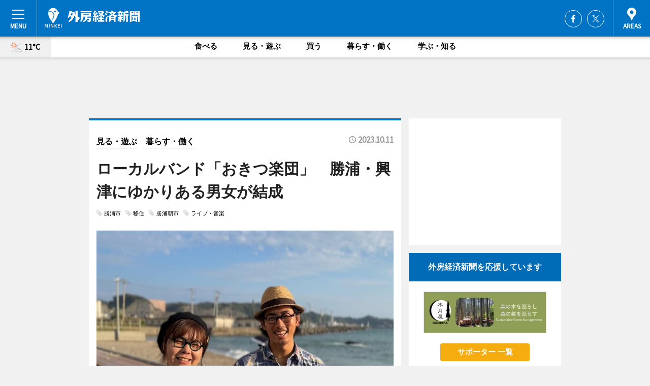

--- FILE ---
content_type: text/html; charset=utf-8
request_url: https://sotobo.keizai.biz/headline/349/
body_size: 66420
content:
<!DOCTYPE HTML>
<html>
<head>
<meta http-equiv="Content-Type" content="text/html; charset=utf-8">
<meta name="viewport" content="width=device-width,initial-scale=1,minimum-scale=1,maximum-scale=1,user-scalable=no">
<title>ローカルバンド「おきつ楽団」　勝浦・興津にゆかりある男女が結成 - 外房経済新聞</title>

<meta name="keywords" content="外房,経済,新聞,ニュース,カルチャー">
<meta name="description" content="勝浦市興津地域にゆかりのある男女が勝浦朝市で出会い、ポップ系バンド「おきつ楽団（通称＝オキガク）」を結成し、10月1日、地元で開かれた「眼鏡供養祭」のステージでもポップス数曲を披露した。">
<meta property="fb:app_id" content="1805873746405849">
<meta property="fb:admins" content="100001334499453">
<meta property="og:site_name" content="外房経済新聞">
<meta property="og:locale" content="ja_JP">
<meta property="og:type" content="article">
<meta name="twitter:card" content="summary_large_image">
<meta name="twitter:site" content="@minkei">
<meta property="og:title" content="ローカルバンド「おきつ楽団」　勝浦・興津にゆかりある男女が結成">
<meta name="twitter:title" content="ローカルバンド「おきつ楽団」　勝浦・興津にゆかりある男女が結成">
<link rel="canonical" href="https://sotobo.keizai.biz/headline/349/">
<meta property="og:url" content="https://sotobo.keizai.biz/headline/349/">
<meta name="twitter:url" content="https://sotobo.keizai.biz/headline/349/">
<meta property="og:description" content="勝浦市興津地域にゆかりのある男女が勝浦朝市で出会い、ポップ系バンド「おきつ楽団（通称＝オキガク）」を結成し、10月1日、地元で開かれた「眼鏡供養祭」のステージでもポップス数曲を披露した。">
<meta name="twitter:description" content="勝浦市興津地域にゆかりのある男女が勝浦朝市で出会い、ポップ系バンド「おきつ楽団（通称＝オキガク）」を結成し、10月1日、地元で開かれた「眼鏡供養祭」のステージでもポップス数曲を披露した。">
<meta property="og:image" content="https://images.keizai.biz/sotobo_keizai/headline/1696895743_photo.jpg">
<meta name="twitter:image" content="https://images.keizai.biz/sotobo_keizai/headline/1696895743_photo.jpg">
<link href="https://images.keizai.biz/favicon.ico" rel="shortcut icon">
<link href="https://ex.keizai.biz/common.8.3.0/css.1.0.6/common.min.css?1768837370" rel="stylesheet" type="text/css">
<link href="https://ex.keizai.biz/common.8.3.0/css.1.0.6/single.min.css?1768837370" rel="stylesheet" type="text/css">
<link href="https://sotobo.keizai.biz/css/style.css" rel="stylesheet" type="text/css">
<link href="https://ex.keizai.biz/common.8.3.0/css.1.0.6/all.min.css" rel="stylesheet" type="text/css">
<link href="https://fonts.googleapis.com/css?family=Source+Sans+Pro" rel="stylesheet">
<link href="https://cdn.jsdelivr.net/npm/yakuhanjp@3.0.0/dist/css/yakuhanjp.min.css" rel=”preload” as="stylesheet" type="text/css">
<link href="https://ex.keizai.biz/common.8.3.0/css.1.0.6/print.min.css" media="print" rel="stylesheet" type="text/css">
<script>
var microadCompass = microadCompass || {};
microadCompass.queue = microadCompass.queue || [];
</script>
<script charset="UTF-8" src="//j.microad.net/js/compass.js" onload="new microadCompass.AdInitializer().initialize();" async></script>
<script type="text/javascript">
var PWT={};
var pbjs = pbjs || {};
pbjs.que = pbjs.que || [];
var googletag = googletag || {};
googletag.cmd = googletag.cmd || [];
var gptRan = false;
PWT.jsLoaded = function(){
    if(!location.hostname.match(/proxypy.org|printwhatyoulike.com/)){
        loadGPT();
    }
};
var loadGPT = function(){
    if (!gptRan) {
        gptRan = true;
        var gads = document.createElement('script');
        var useSSL = 'https:' == document.location.protocol;
        gads.src = (useSSL ? 'https:' : 'http:') + '//securepubads.g.doubleclick.net/tag/js/gpt.js';
        gads.async = true;
        var node = document.getElementsByTagName('script')[0];
        node.parentNode.insertBefore(gads, node);
        var pbjsEl = document.createElement("script");
        pbjsEl.type = "text/javascript";
        pbjsEl.src = "https://anymind360.com/js/2131/ats.js";
        var pbjsTargetEl = document.getElementsByTagName("head")[0];
        pbjsTargetEl.insertBefore(pbjsEl, pbjsTargetEl.firstChild);
    }
};
setTimeout(loadGPT, 500);
</script>
<script type="text/javascript">
(function() {
var purl = window.location.href;
var url = '//ads.pubmatic.com/AdServer/js/pwt/157255/3019';
var profileVersionId = '';
if(purl.indexOf('pwtv=')>0){
    var regexp = /pwtv=(.*?)(&|$)/g;
    var matches = regexp.exec(purl);
    if(matches.length >= 2 && matches[1].length > 0){
    profileVersionId = '/'+matches[1];
    }
}
var wtads = document.createElement('script');
wtads.async = true;
wtads.type = 'text/javascript';
wtads.src = url+profileVersionId+'/pwt.js';
var node = document.getElementsByTagName('script')[0];
node.parentNode.insertBefore(wtads, node);
})();
</script>
<script>
window.gamProcessed = false;
window.gamFailSafeTimeout = 5e3;
window.reqGam = function () {
    if (!window.gamProcessed) {
        window.gamProcessed = true;
        googletag.cmd.push(function () {
            googletag.pubads().refresh();
        });
    }
};
setTimeout(function () {
    window.reqGam();
}, window.gamFailSafeTimeout);
var googletag = googletag || {};
googletag.cmd = googletag.cmd || [];
googletag.cmd.push(function(){
let issp = false;
let hbSlots = new Array();
let amznSlots = new Array();
const ua = window.navigator.userAgent.toLowerCase();
if (ua.indexOf('iphone') > 0 || ua.indexOf('ipod') > 0 || ua.indexOf('android') > 0 && ua.indexOf('mobile') > 0) {
    issp = true;
}
if (issp === true) {
    amznSlots.push(googletag.defineSlot('/159334285/sp_sotobo_header_1st', [[320, 100], [320, 50]], 'div-gpt-ad-1576055139196-0').addService(googletag.pubads()));
    hbSlots.push(googletag.defineSlot('/159334285/sp_sotobo_list_1st', [[336, 280], [300, 250], [320, 100], [320, 50], [200, 200], 'fluid'], 'div-gpt-ad-1580717788210-0').addService(googletag.pubads()));
    hbSlots.push(googletag.defineSlot('/159334285/sp_sotobo_inarticle', ['fluid', [300, 250], [336, 280], [320, 180], [1, 1]], 'div-gpt-ad-1576055195029-0').addService(googletag.pubads()));
    hbSlots.push(googletag.defineSlot('/159334285/sp_sotobo_footer_1st', ['fluid', [300, 250], [336, 280], [320, 100], [320, 50], [200, 200]], 'div-gpt-ad-1576055033248-0').addService(googletag.pubads()));
    hbSlots.push(googletag.defineSlot('/159334285/sp_sotobo_footer_2nd', [[300, 250], 'fluid', [336, 280], [320, 180], [320, 100], [320, 50], [200, 200]], 'div-gpt-ad-1576037774006-0').addService(googletag.pubads()));
    hbSlots.push(googletag.defineSlot('/159334285/sp_sotobo_footer_3rd', [[300, 250], [336, 280], [320, 100], [320, 50], [200, 200], 'fluid'], 'div-gpt-ad-1576055085577-0').addService(googletag.pubads()));
    hbSlots.push(googletag.defineSlot('/159334285/sp_sotobo_overlay', [320, 50], 'div-gpt-ad-1584427815478-0').addService(googletag.pubads()));
    hbSlots.push(googletag.defineSlot('/159334285/sp_sotobo_infeed_1st', ['fluid', [320, 100], [300, 100]], 'div-gpt-ad-1580370696425-0').addService(googletag.pubads()));
    hbSlots.push(googletag.defineSlot('/159334285/sp_sotobo_infeed_2st', [[300, 100], 'fluid', [320, 100]], 'div-gpt-ad-1580370846543-0').addService(googletag.pubads()));
    hbSlots.push(googletag.defineSlot('/159334285/sp_sotobo_infeed_3rd', [[300, 100], 'fluid', [320, 100]], 'div-gpt-ad-1580370937978-0').addService(googletag.pubads()));
} else {
    amznSlots.push(googletag.defineSlot('/159334285/pc_sotobo_header_1st', [[728, 90], [750, 100], [970, 90]], 'div-gpt-ad-1576054393576-0').addService(googletag.pubads()));
    amznSlots.push(googletag.defineSlot('/159334285/pc_sotobo_right_1st', ['fluid', [300, 250]], 'div-gpt-ad-1576054711791-0').addService(googletag.pubads()));
    hbSlots.push(googletag.defineSlot('/159334285/pc_sotobo_right_2nd', ['fluid', [300, 250], [200, 200]], 'div-gpt-ad-1576054772252-0').addService(googletag.pubads()));
    hbSlots.push(googletag.defineSlot('/159334285/pc_sotobo_inarticle', ['fluid', [300, 250], [336, 280]], 'div-gpt-ad-1576054895453-0').addService(googletag.pubads()));
    hbSlots.push(googletag.defineSlot('/159334285/pc_sotobo_right_3rd', [[300, 250], 'fluid', [300, 600], [160, 600], [200, 200]], 'div-gpt-ad-1576054833870-0').addService(googletag.pubads()));
    amznSlots.push(googletag.defineSlot('/159334285/pc_sotobo_left_1st', ['fluid', [300, 250]], 'div-gpt-ad-1576037145616-0'). addService(googletag.pubads()));
    hbSlots.push(googletag.defineSlot('/159334285/pc_sotobo_infeed_1st', ['fluid'], 'div-gpt-ad-1580370696425-0').addService(googletag.pubads()));
    hbSlots.push(googletag.defineSlot('/159334285/pc_sotobo_infeed_2st', ['fluid'], 'div-gpt-ad-1580370846543-0').addService(googletag.pubads()));
    hbSlots.push(googletag.defineSlot('/159334285/pc_sotobo_infeed_3rd', ['fluid'], 'div-gpt-ad-1580370937978-0').addService(googletag.pubads()));
}

const interstitialSlot = googletag.defineOutOfPageSlot('/159334285/sotobo_interstitial', googletag.enums.OutOfPageFormat.INTERSTITIAL);
if (interstitialSlot) amznSlots.push(interstitialSlot.addService(googletag.pubads()));
if (!googletag.pubads().isInitialLoadDisabled()) {
    googletag.pubads().disableInitialLoad();
}
googletag.pubads().enableSingleRequest();
googletag.pubads().collapseEmptyDivs();
googletag.enableServices();
googletag.pubads().refresh(amznSlots);
googletag.pubads().addEventListener('slotRequested', function(event) {
var elemId = event.slot.getSlotElementId();
for (var i = 0; i < hbSlots.length; i++) {
    if (hbSlots[i].getSlotElementId() == elemId) {
        window.gamProcessed = true;
    }
}
});
});
</script>
<script async src="//pagead2.googlesyndication.com/pagead/js/adsbygoogle.js"></script>
<script src="https://cdn.gmossp-sp.jp/ads/receiver.js"></script>
<script type="text/javascript">
window._taboola = window._taboola || [];
_taboola.push({article:'auto'});
! function(e, f, u, i) {
if (!document.getElementById(i)) {
e.async = 1;
e.src = u;
e.id = i;
f.parentNode.insertBefore(e, f);
}
}(document.createElement('script'),
document.getElementsByTagName('script')[0],
'//cdn.taboola.com/libtrc/minkeijapan-network/loader.js',
'tb_loader_script');
if (window.performance && typeof window.performance.mark == 'function')
{window.performance.mark('tbl_ic');}
</script>
</head>
<body>

<div id="wrap">
<div id="header">
<div class="inner">
<div id="menuBtn"><span></span></div>
<h1 class="logo"><a href="https://sotobo.keizai.biz/">外房経済新聞</a></h1>
<div id="areasBtn"><span></span></div>
<ul class="sns">
<li class="fb"><a href="https://www.facebook.com/sotobokeizai" target="_blank">Facebook</a></li><li class="tw"><a href="https://twitter.com/sotobokeizai" target="_blank">Twitter</a></li></ul>
</div>
</div>
<div id="gNavi">
<div id="weather"><a href="https://sotobo.keizai.biz/weather/"><img src="https://images.keizai.biz/img/weather/111.svg" alt=""><span>11°C</span></a></div>
<div class="link">
<ul>
<li><a href="https://sotobo.keizai.biz/gourmet/archives/1/">食べる</a></li>
<li><a href="https://sotobo.keizai.biz/play/archives/1/">見る・遊ぶ</a></li>
<li><a href="https://sotobo.keizai.biz/shopping/archives/1/">買う</a></li>
<li><a href="https://sotobo.keizai.biz/life/archives/1/">暮らす・働く</a></li>
<li><a href="https://sotobo.keizai.biz/study/archives/1/">学ぶ・知る</a></li>
</ul>
</div>
</div>
<div id="topBnr">
<script>
const spw = 430;
const hbnr = document.createElement('div');
const cbnr = document.createElement('div');
if (screen.width <= spw) {
    hbnr.classList.add("bnrW320");
    cbnr.setAttribute('id', 'div-gpt-ad-1576055139196-0');
} else {
    hbnr.classList.add("bnrWPC");
    cbnr.setAttribute('id', 'div-gpt-ad-1576054393576-0');
}
hbnr.appendChild(cbnr);
document.currentScript.parentNode.appendChild(hbnr);
if (screen.width <= spw) {
    googletag.cmd.push(function() { googletag.display('div-gpt-ad-1576055139196-0'); });
} else {
    googletag.cmd.push(function() { googletag.display('div-gpt-ad-1576054393576-0'); });
}
</script>
</div>

<div id="container">
<div class="contents" id="topBox">
<div class="box">
<div class="ttl">
<span class="play"><a href="https://sotobo.keizai.biz/play/archives/1/">見る・遊ぶ</a></span>
<span class="life"><a href="https://sotobo.keizai.biz/life/archives/1/">暮らす・働く</a></span>
<time>2023.10.11</time>
<h1>ローカルバンド「おきつ楽団」　勝浦・興津にゆかりある男女が結成</h1>
</div>
<ul class="tagList">
<li><a href="https://sotobo.keizai.biz/tag.php?name=勝浦市&amp;from=1">勝浦市</a></li>
<li><a href="https://sotobo.keizai.biz/tag.php?name=移住&amp;from=1">移住</a></li>
<li><a href="https://sotobo.keizai.biz/tag.php?name=勝浦朝市&amp;from=1">勝浦朝市</a></li>
<li><a href="https://sotobo.keizai.biz/tag.php?name=ライブ・音楽&amp;from=1">ライブ・音楽</a></li>
</ul>
<div class="main">
<img src="https://images.keizai.biz/sotobo_keizai/headline/1696895743_photo.jpg" alt="勝浦朝市の出店で知り合った2人が意気投合して結成したユニット">
<h2>勝浦朝市の出店で知り合った2人が意気投合して結成したユニット</h2>
</div>
<div class="gallery">
<ul>
<li>
<a href="https://sotobo.keizai.biz/photoflash/456/"><img src="https://images.keizai.biz/sotobo_keizai/photonews/1696895848.jpg" alt=""></a>
</li>
</ul>
</div>
<script>var _puri = "https://sotobo.keizai.biz/headline/349/";</script>
<div class="snsArea">
<ul>
<li class="fb"><a href="https://www.facebook.com/share.php?u=https://sotobo.keizai.biz/headline/349/" class="popup" target="_blank"></a><span id="fb_count"><p id="fb_count_num">0</p></span></li>
<li class="tw"><a href="https://twitter.com/intent/tweet?url=https://sotobo.keizai.biz/headline/349/&text=ローカルバンド「おきつ楽団」　勝浦・興津にゆかりある男女が結成" class="popup" target="_blank"></a></li>
<li class="line"><a href="https://line.me/R/msg/text/?%E3%83%AD%E3%83%BC%E3%82%AB%E3%83%AB%E3%83%90%E3%83%B3%E3%83%89%E3%80%8C%E3%81%8A%E3%81%8D%E3%81%A4%E6%A5%BD%E5%9B%A3%E3%80%8D%E3%80%80%E5%8B%9D%E6%B5%A6%E3%83%BB%E8%88%88%E6%B4%A5%E3%81%AB%E3%82%86%E3%81%8B%E3%82%8A%E3%81%82%E3%82%8B%E7%94%B7%E5%A5%B3%E3%81%8C%E7%B5%90%E6%88%90%0d%0ahttps%3A%2F%2Fsotobo.keizai.biz%2Fheadline%2F349%2F" class="popup" target="_blank"></a></li>
<li class="htn"><a href="http://b.hatena.ne.jp/entry/https://sotobo.keizai.biz/headline/349/" target="_blank"></a><span id="htn_count">&nbsp;</span></li>
</ul>
</div>
<div class="txt">
<div class="img">
<p>　勝浦市興津地域にゆかりのある男女が勝浦朝市で出会い、ポップ系バンド「おきつ楽団（通称＝オキガク）」を結成し、10月1日、地元で開かれた「眼鏡供養祭」のステージでもポップス数曲を披露した。</p>
<p><a href="https://sotobo.keizai.biz/photoflash/456/" class="photo">勝浦朝市を通じて知り合った2人がユニット結成</a></p>
<div class="bnr">
<script>
const _bnr = document.createElement('div');
if (screen.width <= spw) {
  _bnr.setAttribute('id', 'div-gpt-ad-1576055195029-0');
} else {
  _bnr.setAttribute('id', 'div-gpt-ad-1576054895453-0');
}
document.currentScript.parentNode.appendChild(_bnr);
if (screen.width <= spw) {
  googletag.cmd.push(function() { googletag.display('div-gpt-ad-1576055195029-0'); });
} else {
  googletag.cmd.push(function() { googletag.display('div-gpt-ad-1576054895453-0'); });
}
</script>
<span>［広告］</span></div>
<p>　オキガクは、ボーカル担当の「ハモコ」さんと、ボーカル＆ギター担当の「うめちゃん」から成るポップス系バンド＆ユニット。地域を盛り上げる目的でマルシェなどのイベントに出演を始めた。</p>
<p>　ハモコの本名は遠藤陽子さん。勝浦朝市で「絵描きの陽子」として活動する常連出店者。普段は朝市やマルシェなどで似顔絵を描いたり、イラストを商品化したものを販売したりしている。</p>
<p>　「うめちゃん」こと梅原慎吾さんは長崎県出身。大学卒業後、東京都庁職員に勤務、固定資産税担当などを歴任し、アートで地方創生をするリディラバに転職。スタディツアーなどの立ち上げや運営を経験し2カ月前に勝浦市に移住。</p>
<p>　10月1日、空き家活用担当として勝浦市の協力隊に着任した。</p>
<p>　朝市で写真撮影などをしている梅原さんに、アンティークショップで木曜の看板娘として勤務する遠藤さんを共通の友人が紹介。</p>
<p>　雑談の中で梅原さんが興津の公園でギターを練習していと聞き、歌が好きで地元でバンドを組む相手を探していた遠藤さんと意気投合した。</p>
<p>　「ポップス系バンドまたはユニットとしてみんなが知っている曲からコアな曲まで楽しく演奏する」とギター＆ボーカル担当のうめちゃん。今後は2人が別のバンド時代に作ったオリジナル曲をアレンジするなどして披露していくことも視野に入れているという。</p>
<p>　今後、空手道場王道館（興津）で開催される青空フリマ「OK It’s you!」（10月28日）、ブルーベリーヒル勝浦で開催される「一期一笑」（同29日）にも出演する。</p>
</div>
</div>
<ul class="btnList article">
<li class="send"><a href="https://sotobo.keizai.biz/mapnews/349/">地図を見る</a></li>
</ul>
</div>
<div class="box">
<ul class="thumb related">
<li class="gourmet">
<a href="https://sotobo.keizai.biz/headline/310/">
<div class="img"><img src="https://images.keizai.biz/sotobo_keizai/thumbnail/1685313445_mini.jpg" alt=""></div>
<div class="relbox">
<span>食べる</span>
<h3>御宿・月の沙漠記念館前で「ハワイアンデー」 御宿うみそらDAYの一環で</h3>
</div>
</a>
</li>
<li class="gourmet">
<a href="https://sotobo.keizai.biz/headline/346/">
<div class="img"><img src="https://images.keizai.biz/sotobo_keizai/thumbnail/1696333777_mini.jpg" alt=""></div>
<div class="relbox">
<span>食べる</span>
<h3>糸・木・鉄 大多喜で素材に注目したクラフトマーケット「イとキとテ」</h3>
</div>
</a>
</li>
</ul>
<ul class="thumb related nb">
<li class="gourmet">
<a href="https://sotobo.keizai.biz/headline/342/">
<div class="img"><img src="https://images.keizai.biz/sotobo_keizai/thumbnail/1695198928_mini.jpg" alt=""></div>
<div class="relbox">
<span>食べる</span>
<h3>御宿産の牛乳を使った「ジェラソフ」 10月末まで販売延長決定</h3>
</div>
</a>
</li>
<li class="life">
<a href="https://sotobo.keizai.biz/headline/345/">
<div class="img"><img src="https://images.keizai.biz/sotobo_keizai/thumbnail/1696241581_mini.jpg" alt=""></div>
<div class="relbox">
<span>暮らす・働く</span>
<h3>勝浦のメガネ岩で初の「眼鏡供養祭」 メガネの日に合わせ祝詞奏上も</h3>
</div>
</a>
</li>
</ul>
<ul class="thumb related nb">
<li class="play">
<a href="https://sotobo.keizai.biz/headline/344/">
<div class="img"><img src="https://images.keizai.biz/sotobo_keizai/thumbnail/1695870733_mini.jpg" alt=""></div>
<div class="relbox">
<span>見る・遊ぶ</span>
<h3>いすみで初開催の沖縄イベント 民芸品店店主が企画、紅型染め体験も</h3>
</div>
</a>
</li>
</ul>
<ul class="snsList">
<li>
<a href="https://twitter.com/share" class="twitter-share-button popup" data-url="https://sotobo.keizai.biz/headline/349/" data-text="ローカルバンド「おきつ楽団」　勝浦・興津にゆかりある男女が結成" data-lang="ja"></a><script>!function(d,s,id){var js,fjs=d.getElementsByTagName(s)[0],p='https';if(!d.getElementById(id)){js=d.createElement(s);js.id=id;js.src=p+'://platform.twitter.com/widgets.js';fjs.parentNode.insertBefore(js,fjs);}}(document, 'script', 'twitter-wjs');</script>
</li>
<li>
<div id="fb-root"></div>
<script async defer crossorigin="anonymous" src="https://connect.facebook.net/ja_JP/sdk.js#xfbml=1&version=v9.0&appId=1805873746405849&autoLogAppEvents=1" nonce="mlP5kZZA"></script>
<div class="fb-share-button" data-href="https://sotobo.keizai.biz/headline/349/" data-layout="button_count" data-size="small"><a target="_blank" href="https://www.facebook.com/sharer/sharer.php?u=https%3A%2F%2Fsotobo.keizai.biz%2Fheadline%2F349%2F&amp;src=sdkpreparse" class="fb-xfbml-parse-ignore">シェア</a></div>
</li>
<li>
<div class="line-it-button" data-lang="ja" data-type="share-a" data-url="https://sotobo.keizai.biz/headline/349/" style="display: none;"></div>
<script src="https://d.line-scdn.net/r/web/social-plugin/js/thirdparty/loader.min.js" async="async" defer="defer"></script>
</li>
<li>
<a href="http://b.hatena.ne.jp/entry/" class="hatena-bookmark-button" data-hatena-bookmark-layout="basic-label-counter" data-hatena-bookmark-lang="ja" data-hatena-bookmark-height="20" title="はてなブックマークに追加"><img src="https://b.st-hatena.com/images/entry-button/button-only@2x.png" alt="はてなブックマークに追加" width="20" height="20" style="border: none;" /></a><script type="text/javascript" src="https://b.st-hatena.com/js/bookmark_button.js" charset="utf-8" async="async"></script>
</li>
</ul>
<div class="pager">
<ul>
<li class="prev"><a href="https://sotobo.keizai.biz/headline/348/"><span>前の記事</span></a></li><li class="next"><a href="https://sotobo.keizai.biz/headline/351/"><span>次の記事</span></a></li></ul>
</div>
</div>
</div>
<div class="box" style="text-align: center;">
<div id="middleBnr" class="box bnr">
<script>
if (screen.width <= spw) {
    const _cMiddleBnr = document.createElement('div');
    _cMiddleBnr.setAttribute('id', 'div-gpt-ad-1580717788210-0');
    document.currentScript.parentNode.appendChild(_cMiddleBnr);
    googletag.cmd.push(function() { googletag.display('div-gpt-ad-1580717788210-0'); });
}
</script>

</div>
</div>
<div id="info">
<div id="category">

<div class="box latestnews">
<div class="ttl"><h2>最新ニュース</h2></div>
<div class="thumbA">
<a href="https://sotobo.keizai.biz/headline/701/">
<div class="img">
<img src="https://images.keizai.biz/sotobo_keizai/headline/1768435833_photo.jpg" alt="">
</div>
<span>暮らす・働く</span>
<h3>勝浦で「迷子ドローン」保護　見つけた住職が持ち主探す</h3>
<p>勝浦の正栄山妙海寺（勝浦新官）で1月12日、迷子のドローンが保護された。</p>
</a>
</div>
<ul class="thumbC">
<li>
<a href="https://sotobo.keizai.biz/headline/700/">
<div class="img">
<img src="https://images.keizai.biz/sotobo_keizai/thumbnail/1768288452_mini.jpg" alt="">
</div>
<div class="block">
<span>学ぶ・知る</span><h3>いすみ・大原漁港で地域名産品プロデュース実践講座　「マダコ」をテーマに</h3>
</div>
</a>
</li>
<li>
<a href="https://sotobo.keizai.biz/headline/699/">
<div class="img">
<img src="https://images.keizai.biz/sotobo_keizai/thumbnail/1766732579_mini.jpg" alt="">
</div>
<div class="block">
<span>食べる</span><h3>勝浦朝市「新春マルシェ」元日開催　初詣と一緒にまち歩きを</h3>
</div>
</a>
</li>
<li>
<a href="https://sotobo.keizai.biz/headline/698/">
<div class="img">
<img src="https://images.keizai.biz/sotobo_keizai/thumbnail/1766621982_mini.jpg" alt="">
</div>
<div class="block">
<span>暮らす・働く</span><h3>いすみで「年越し稽古」　剣道で地域や世代を越え交流、新年迎える</h3>
</div>
</a>
</li>
<li>
<a href="https://sotobo.keizai.biz/headline/696/">
<div class="img">
<img src="https://images.keizai.biz/sotobo_keizai/thumbnail/1766027178_mini.jpg" alt="">
</div>
<div class="block">
<span>見る・遊ぶ</span><h3>いすみ「家具の大丸」で「障害者アート展」　多彩で個性的な作品並ぶ</h3>
</div>
</a>
</li>
<li>
<a href="https://sotobo.keizai.biz/headline/695/">
<div class="img">
<img src="https://images.keizai.biz/sotobo_keizai/thumbnail/1765946640_mini.jpg" alt="">
</div>
<div class="block">
<span>見る・遊ぶ</span><h3>いすみ鉄道と千葉デザイナー学院がコラボ　車両活用、年賀状配布も</h3>
</div>
</a>
</li>
<li id="_ads">
<div id='div-gpt-ad-1580370696425-0'>
<script>
googletag.cmd.push(function() { googletag.display('div-gpt-ad-1580370696425-0'); });
</script>
</div>
</li>

</ul>
<div class="more"><a href="https://sotobo.keizai.biz/headline/archives/1/"><span>もっと見る</span></a></div>
</div>
<div class="box">
<div id="taboola-below-article-thumbnails"></div>
<script type="text/javascript">
window._taboola = window._taboola || [];
_taboola.push({
mode: 'thumbnails-a',
container: 'taboola-below-article-thumbnails',
placement: 'Below Article Thumbnails',
target_type: 'mix'
});
</script>
</div>
<div class="box life">
<div class="ttl"><h2>暮らす・働く</h2></div>
<div class="thumbA">
<a href="https://sotobo.keizai.biz/headline/701/">
<div class="img"><img class="lazy" src="https://images.keizai.biz/img/extras/noimage.png" data-src="https://images.keizai.biz/sotobo_keizai/headline/1768435833_photo.jpg" alt=""></div>
<span>暮らす・働く</span>
<h3>勝浦で「迷子ドローン」保護　見つけた住職が持ち主探す</h3>
<p>勝浦の正栄山妙海寺（勝浦新官）で1月12日、迷子のドローンが保護された。</p>
</a>
</div>
<ul class="thumbC">
<li>
<a href="https://sotobo.keizai.biz/headline/699/">
<div class="img"><img class="lazy" src="https://images.keizai.biz/img/extras/noimage.png" data-src="https://images.keizai.biz/sotobo_keizai/headline/1766732579.jpg" alt=""></div>
<div class="block">
<span>暮らす・働く</span>
<h3>勝浦朝市「新春マルシェ」元日開催　初詣と一緒にまち歩きを</h3>
</div>
</a>
</li>
<li>
<a href="https://sotobo.keizai.biz/headline/698/">
<div class="img"><img class="lazy" src="https://images.keizai.biz/img/extras/noimage.png" data-src="https://images.keizai.biz/sotobo_keizai/headline/1766621982.jpg" alt=""></div>
<div class="block">
<span>暮らす・働く</span>
<h3>いすみで「年越し稽古」　剣道で地域や世代を越え交流、新年迎える</h3>
</div>
</a>
</li>
<li>
<a href="https://sotobo.keizai.biz/headline/692/">
<div class="img"><img class="lazy" src="https://images.keizai.biz/img/extras/noimage.png" data-src="https://images.keizai.biz/sotobo_keizai/headline/1765505269.jpg" alt=""></div>
<div class="block">
<span>暮らす・働く</span>
<h3>外経・年間PV1位は、いすみ「港の朝市でイセエビまつり」</h3>
</div>
</a>
</li>
<li id="_ads15">
<div id='div-gpt-ad-1580370846543-0'>
<script>
googletag.cmd.push(function() { googletag.display('div-gpt-ad-1580370846543-0'); });
</script>
</div>
</li>

</ul>
<div class="more"><a href="https://sotobo.keizai.biz/life/archives/1/"><span>もっと見る</span></a></div>
</div>
<script>
if (screen.width <= spw) {
    const _bnr = document.createElement('div');
    const _cbnr = document.createElement('div');
    _bnr.classList.add('box', 'oauth', 'sp');
    _cbnr.setAttribute('id', 'div-gpt-ad-1580370696425-0');
    _bnr.appendChild(_cbnr);
    document.currentScript.parentNode.appendChild(_bnr);
    googletag.cmd.push(function() { googletag.display('div-gpt-ad-1580370696425-0'); });
}
</script>
<div class="box study">
<div class="ttl"><h2>学ぶ・知る</h2></div>
<div class="thumbA">
<a href="https://sotobo.keizai.biz/headline/700/">
<div class="img"><img class="lazy" src="https://images.keizai.biz/img/extras/noimage.png" data-src="https://images.keizai.biz/sotobo_keizai/headline/1768288452_photo.jpg" alt=""></div>
<span>学ぶ・知る</span>
<h3>いすみ・大原漁港で地域名産品プロデュース実践講座　「マダコ」をテーマに</h3>
<p>いすみ市大原漁港の特産品「マダコ」をテーマに魅力の伝え方・空間づくり・収益化の工夫を実践的に体験する「地域名産品プロデュース実践プログラム」が2月、大原漁港で開催される。</p>
</a>
</div>
<ul class="thumbC">
<li>
<a href="https://sotobo.keizai.biz/headline/694/">
<div class="img"><img class="lazy" src="https://images.keizai.biz/img/extras/noimage.png" data-src="https://images.keizai.biz/sotobo_keizai/headline/1765845359.jpg" alt=""></div>
<div class="block">
<span>学ぶ・知る</span>
<h3>長南で「正月飾り作り体験」　材料から作り方まで地元講師から伝統学ぶ</h3>
</div>
</a>
</li>
<li>
<a href="https://sotobo.keizai.biz/headline/693/">
<div class="img"><img class="lazy" src="https://images.keizai.biz/img/extras/noimage.png" data-src="https://images.keizai.biz/sotobo_keizai/headline/1765762723.jpg" alt=""></div>
<div class="block">
<span>学ぶ・知る</span>
<h3>大多喜で「森林の楽校」　地域おこし協力隊が竹林課題解決に取り組む</h3>
</div>
</a>
</li>
<li>
<a href="https://sotobo.keizai.biz/headline/690/">
<div class="img"><img class="lazy" src="https://images.keizai.biz/img/extras/noimage.png" data-src="https://images.keizai.biz/sotobo_keizai/headline/1765257242.jpg" alt=""></div>
<div class="block">
<span>学ぶ・知る</span>
<h3>大原高、水産系の特色生かし遠隔地からの生徒受け入れへ　地域と知恵絞る</h3>
</div>
</a>
</li>
<li id="_ads25">
<div id='div-gpt-ad-1580370937978-0'>
<script>
googletag.cmd.push(function() { googletag.display('div-gpt-ad-1580370937978-0'); });
</script>
</div>
</li>

</ul>
<div class="more"><a href="https://sotobo.keizai.biz/study/archives/1/"><span>もっと見る</span></a></div>
</div>
<script>
if (screen.width <= spw) {
    const _bnr = document.createElement('div');
    const _cbnr = document.createElement('div');
    _bnr.classList.add('rb', 'sp');
    _cbnr.setAttribute('id', 'div-gpt-ad-1576037774006-0');
    _bnr.appendChild(_cbnr);
    document.currentScript.parentNode.appendChild(_bnr);
    googletag.cmd.push(function() { googletag.display('div-gpt-ad-1576037774006-0'); });
}
</script>
<div class="box gourmet">
<div class="ttl"><h2>食べる</h2></div>
<div class="thumbA">
<a href="https://sotobo.keizai.biz/headline/699/">
<div class="img"><img class="lazy" src="https://images.keizai.biz/img/extras/noimage.png" data-src="https://images.keizai.biz/sotobo_keizai/headline/1766732579_photo.jpg" alt=""></div>
<span>食べる</span>
<h3>勝浦朝市「新春マルシェ」元日開催　初詣と一緒にまち歩きを</h3>
<p>勝浦市で430年以上続く「勝浦朝市」の「新春マルシェ」が元日に開催される。</p>
</a>
</div>
<ul class="thumbC">
<li>
<a href="https://sotobo.keizai.biz/headline/692/">
<div class="img"><img class="lazy" src="https://images.keizai.biz/img/extras/noimage.png" data-src="https://images.keizai.biz/sotobo_keizai/headline/1765505269.jpg" alt=""></div>
<div class="block">
<span>食べる</span>
<h3>外経・年間PV1位は、いすみ「港の朝市でイセエビまつり」</h3>
</div>
</a>
</li>
<li>
<a href="https://sotobo.keizai.biz/headline/691/">
<div class="img"><img class="lazy" src="https://images.keizai.biz/img/extras/noimage.png" data-src="https://images.keizai.biz/sotobo_keizai/headline/1765325129.jpg" alt=""></div>
<div class="block">
<span>食べる</span>
<h3>若手漁師がサメ活用、新商品「シャークバー」　いすみ「港の朝市」で販売</h3>
</div>
</a>
</li>
<li>
<a href="https://sotobo.keizai.biz/headline/666/">
<div class="img"><img class="lazy" src="https://images.keizai.biz/img/extras/noimage.png" data-src="https://images.keizai.biz/sotobo_keizai/headline/1757547905.jpg" alt=""></div>
<div class="block">
<span>食べる</span>
<h3>いすみ鉄道「い鉄棒」県内限定発売　地元企業とタッグ、パッケージに車両</h3>
</div>
</a>
</li>
<li>
<a href="https://sotobo.keizai.biz/headline/664/">
<div class="img"><img class="lazy" src="https://images.keizai.biz/img/extras/noimage.png" data-src="https://images.keizai.biz/sotobo_keizai/headline/1756943289.jpg" alt=""></div>
<div class="block">
<span>食べる</span>
<h3>いすみのオーガニック専門店「いすみや」で限定カフェ　城西国際大生が初挑戦</h3>
</div>
</a>
</li>

</ul>
<div class="more"><a href="https://sotobo.keizai.biz/gourmet/archives/1/"><span>もっと見る</span></a></div>
</div>
<script>
if (screen.width <= spw) {
    const _bnr = document.createElement('div');
    const _cbnr = document.createElement('div');
    _bnr.classList.add('rb', 'sp', 'thd');
    _cbnr.setAttribute('id', 'div-gpt-ad-1576055085577-0');
    _bnr.appendChild(_cbnr);
    document.currentScript.parentNode.appendChild(_bnr);
    googletag.cmd.push(function() { googletag.display('div-gpt-ad-1576055085577-0'); });
}
</script>
<div class="box play hdSP">
<div class="ttl"><h2>見る・遊ぶ</h2></div>
<div class="thumbA">
<a href="https://sotobo.keizai.biz/headline/696/">
<div class="img"><img class="lazy" src="https://images.keizai.biz/img/extras/noimage.png" data-src="https://images.keizai.biz/sotobo_keizai/headline/1766027178_photo.jpg" alt=""></div>
<span>見る・遊ぶ</span>
<h3>いすみ「家具の大丸」で「障害者アート展」　多彩で個性的な作品並ぶ</h3>
<p>障害者福祉事業所の利用者が描いた作品を展示する「アーティストたちの作品展示会」が12月13日、「家具の大丸」（いすみ市岬町押日）で始まった。</p>
</a>
</div>
<ul class="thumbC">
<li>
<a href="https://sotobo.keizai.biz/headline/695/">
<div class="img"><img class="lazy" src="https://images.keizai.biz/img/extras/noimage.png" data-src="https://images.keizai.biz/sotobo_keizai/headline/1765946640.jpg" alt=""></div>
<div class="block">
<span>見る・遊ぶ</span>
<h3>いすみ鉄道と千葉デザイナー学院がコラボ　車両活用、年賀状配布も</h3>
</div>
</a>
</li>
<li>
<a href="https://sotobo.keizai.biz/headline/689/">
<div class="img"><img class="lazy" src="https://images.keizai.biz/img/extras/noimage.png" data-src="https://images.keizai.biz/sotobo_keizai/headline/1765154148.jpg" alt=""></div>
<div class="block">
<span>見る・遊ぶ</span>
<h3>大多喜ハーブガーデン、「大多喜有用植物苑」に刷新へ　日本のハーブに注目</h3>
</div>
</a>
</li>
<li>
<a href="https://sotobo.keizai.biz/headline/676/">
<div class="img"><img class="lazy" src="https://images.keizai.biz/img/extras/noimage.png" data-src="https://images.keizai.biz/sotobo_keizai/headline/1761725160.jpg" alt=""></div>
<div class="block">
<span>見る・遊ぶ</span>
<h3>御宿で「夷隅花火大会」　青年会議所が企画、子どもたちに思い出を</h3>
</div>
</a>
</li>
<li>
<a href="https://sotobo.keizai.biz/headline/675/">
<div class="img"><img class="lazy" src="https://images.keizai.biz/img/extras/noimage.png" data-src="https://images.keizai.biz/sotobo_keizai/headline/1761555364.jpg" alt=""></div>
<div class="block">
<span>見る・遊ぶ</span>
<h3>長南の「のみがね峻道」全線開通　古道・獣地を地元有志が8年かけ整備</h3>
</div>
</a>
</li>

</ul>
<div class="more"><a href="https://sotobo.keizai.biz/play/archives/1/"><span>もっと見る</span></a></div>
</div>
<div class="box shopping hdSP">
<div class="ttl"><h2>買う</h2></div>
<div class="thumbA">
<a href="https://sotobo.keizai.biz/headline/692/">
<div class="img"><img class="lazy" src="https://images.keizai.biz/img/extras/noimage.png" data-src="https://images.keizai.biz/sotobo_keizai/headline/1765505269_photo.jpg" alt=""></div>
<span>買う</span>
<h3>外経・年間PV1位は、いすみ「港の朝市でイセエビまつり」</h3>
<p>外房経済新聞の2025年PV（ページビュー）ランキング1位は、いすみの「港の朝市」で「イセエビまつり」開催を紹介した記事だった。</p>
</a>
</div>
<ul class="thumbC">
<li>
<a href="https://sotobo.keizai.biz/headline/682/">
<div class="img"><img class="lazy" src="https://images.keizai.biz/img/extras/noimage.png" data-src="https://images.keizai.biz/sotobo_keizai/headline/1762990298.jpg" alt=""></div>
<div class="block">
<span>買う</span>
<h3>勝浦キュステで「ステラ百貨展」　多彩な作品が集結、非日常の楽しみを</h3>
</div>
</a>
</li>
<li>
<a href="https://sotobo.keizai.biz/headline/678/">
<div class="img"><img class="lazy" src="https://images.keizai.biz/img/extras/noimage.png" data-src="https://images.keizai.biz/sotobo_keizai/headline/1762385290.jpg" alt=""></div>
<div class="block">
<span>買う</span>
<h3>南房総市で古本市「あわぶっく市」　「本と街」をテーマにミニトークも</h3>
</div>
</a>
</li>
<li>
<a href="https://sotobo.keizai.biz/headline/648/">
<div class="img"><img class="lazy" src="https://images.keizai.biz/img/extras/noimage.png" data-src="https://images.keizai.biz/sotobo_keizai/headline/1753159790.jpg" alt=""></div>
<div class="block">
<span>買う</span>
<h3>茂原で「おさんぽマルシェ」　開始から10年、100回目で幕</h3>
</div>
</a>
</li>
<li>
<a href="https://sotobo.keizai.biz/headline/644/">
<div class="img"><img class="lazy" src="https://images.keizai.biz/img/extras/noimage.png" data-src="https://images.keizai.biz/sotobo_keizai/headline/1752131013.jpg" alt=""></div>
<div class="block">
<span>買う</span>
<h3>いすみ「スーパーランドいすみ店」が移動スーパー　高齢者見守りも</h3>
</div>
</a>
</li>
</ul>
<div class="more"><a href="https://sotobo.keizai.biz/shopping/archives/1/"><span>もっと見る</span></a></div>
</div>
</div>
<div id="sideCategory">
<div class="side">
<div class="box news">
<div class="ttl"><h3>みん経トピックス</h3></div>
<ul>
<li><a href="http://chiba.keizai.biz/headline/1466/"><h4>千葉市美術館で開館30周年企画展　ロックフェラー収集品を紹介</h4><small>千葉経済新聞</small></a></li>
<li><a href="http://yambaru.keizai.biz/headline/736/"><h4>宜野座・漢那に沖縄そば店「礼」　夜は居酒屋営業</h4><small>やんばる経済新聞</small></a></li>
<li><a href="http://iida.keizai.biz/headline/1560/"><h4>高森町歴史民俗資料館で「つくもがみガチャ」始動　来館者にカード配布も</h4><small>飯田経済新聞</small></a></li>
<li><a href="http://shunan.keizai.biz/headline/2094/"><h4>山崎八幡宮でマルシェイベント「おさんぽまーけっと」　300回の節目</h4><small>周南経済新聞</small></a></li>
<li><a href="http://hachioji.keizai.biz/headline/4180/"><h4>京王八王子駅前に野菜メインのレストラン　八王子出身シェフが出店</h4><small>八王子経済新聞</small></a></li>
</ul>
</div>

<script>
if (screen.width > spw) {
    const _middleBnr = document.createElement('div');
    const _cMiddleBnr = document.createElement('div');
    _middleBnr.classList.add('box', 'rec');
    _cMiddleBnr.setAttribute('id', 'div-gpt-ad-1576037145616-0');
    _middleBnr.appendChild(_cMiddleBnr);
    document.currentScript.parentNode.appendChild(_middleBnr);
    googletag.cmd.push(function() { googletag.display('div-gpt-ad-1576037145616-0'); });
}
</script>
<script async src="https://yads.c.yimg.jp/js/yads-async.js"></script>
<div class="box yads">
<div id="yad"></div>
<script>
window.YJ_YADS = window.YJ_YADS || { tasks: [] };
if (screen.width <= 750) {
    _yads_ad_ds = '46046_265960';
} else {
    _yads_ad_ds = '12295_268899';
}
window.YJ_YADS.tasks.push({
    yads_ad_ds : _yads_ad_ds,
    yads_parent_element : 'yad'
});
</script>
</div>
</div>
</div>
</div>
<div id="side">
<div class="side top">

<script>
const _recBnr = document.createElement('div');
if (screen.width > spw) {
    const _recCbnr = document.createElement('div');
    _recBnr.setAttribute('id', 'recBanner');
    _recBnr.classList.add('box');
    _recBnr.style.marginTop = '0';
    _recBnr.style.height = '250px';
    _recCbnr.style.height = '250px';
    _recCbnr.setAttribute('id', 'div-gpt-ad-1576054711791-0');
    _recBnr.appendChild(_recCbnr);
    document.currentScript.parentNode.appendChild(_recBnr);
    googletag.cmd.push(function() { googletag.display('div-gpt-ad-1576054711791-0'); });
} else {
    _recBnr.style.marginTop = '-15px';
    document.currentScript.parentNode.appendChild(_recBnr);
}
</script>
<div class="box tab">
<div id="sponsorsLink">
<h4>外房経済新聞を応援しています</h4>
<a href="https://kizukiya-forest.com/" target="_blank">
<img src="https://sotobo.keizai.biz/img/supporters/kizukiya-forest.png">
</a>
<ul class="btnList">
<li class="send"><button onclick="location.href='https://sotobo.keizai.biz/supporters.html'">サポーター 一覧</button></li>
</ul>
</div>
</div>


<div class="box thumb company">
<ul>
<li>
<a href="https://starlet.link/sotokei_supporters" target="_blank"><div class="img"><img src="https://sotobo.keizai.biz/img/banners/1707357434.png" width="80" height="80" alt="">
</div>
<div class="sdbox">
<h4>外房の魅力を発信し続けたい！　あなたの支援が編集部を支えます。</h4>
</div>
</a>
</li>
</ul>
</div>



<div class="box partner">
<a href="https://minkei.net/radio/" target="_blank"><img src="https://images.keizai.biz/img/banners/happynewshour.png" width="300" height="55" alt="週刊みんなの経済新聞 ハッピーニュースアワー">
</a>
</div>

<div class="box thumb rank">
<div class="ttl"><h3>アクセスランキング</h3></div>
<ul>
<li class="study">
<a href="https://sotobo.keizai.biz/headline/700/">
<div class="img"><img src="https://images.keizai.biz/sotobo_keizai/headline/1768288452.jpg" alt=""></div>
<div class="sdbox">
<h4>いすみ・大原漁港で地域名産品プロデュース実践講座　「マダコ」をテーマに</h4>
</div>
</a>
</li>
<li class="study">
<a href="https://sotobo.keizai.biz/headline/368/">
<div class="img"><img src="https://images.keizai.biz/sotobo_keizai/headline/1706062682.jpg" alt=""></div>
<div class="sdbox">
<h4>いすみに古民家カフェ＆キャンプ場　昔ながらの暮らし・自然体験ができる場に</h4>
</div>
</a>
</li>
<li class="life">
<a href="https://sotobo.keizai.biz/headline/701/">
<div class="img"><img src="https://images.keizai.biz/sotobo_keizai/headline/1768435833.jpg" alt=""></div>
<div class="sdbox">
<h4>勝浦で「迷子ドローン」保護　見つけた住職が持ち主探す</h4>
</div>
</a>
</li>
<li class="play">
<a href="https://sotobo.keizai.biz/headline/689/">
<div class="img"><img src="https://images.keizai.biz/sotobo_keizai/headline/1765154148.jpg" alt=""></div>
<div class="sdbox">
<h4>大多喜ハーブガーデン、「大多喜有用植物苑」に刷新へ　日本のハーブに注目</h4>
</div>
</a>
</li>
<li class="play">
<a href="https://sotobo.keizai.biz/headline/695/">
<div class="img"><img src="https://images.keizai.biz/sotobo_keizai/headline/1765946640.jpg" alt=""></div>
<div class="sdbox">
<h4>いすみ鉄道と千葉デザイナー学院がコラボ　車両活用、年賀状配布も</h4>
</div>
</a>
</li>
</ul>
<div class="more"><a href="https://sotobo.keizai.biz/access/"><span>もっと見る</span></a></div>
</div>
<script>
if (screen.width <= spw) {
    const _bnr = document.createElement('div');
    const _cbnr = document.createElement('div');
    _bnr.classList.add('box', 'oauth', 'sp');
    _cbnr.setAttribute('id', 'div-gpt-ad-1576055033248-0');
    _bnr.appendChild(_cbnr);
    document.currentScript.parentNode.appendChild(_bnr);
    googletag.cmd.push(function() { googletag.display('div-gpt-ad-1576055033248-0'); });
}
</script>
<div class="box thumb photo">
<div class="ttl"><h3>フォトフラッシュ</h3></div>
<div class="thumbPhoto">
<a href="https://sotobo.keizai.biz/photoflash/1191/">
<div class="img"><img src="https://images.keizai.biz/sotobo_keizai/photonews/1768288665_b.jpg" alt=""></div>
<div class="txt"><p>夷隅東部漁業協同組合。同組合が主催する「土曜マーケット」が2月から始まる（写真提供＝ORINUS）</p></div>
</a>
</div>
<ul>
<li>
<a href="https://sotobo.keizai.biz/photoflash/1190/">
<div class="img"><img src="https://images.keizai.biz/sotobo_keizai/photonews/1768288611.jpg" alt=""></div>
<div class="sdbox">
<h4>大原漁港では、冬はマダコやトラフグ、夏にはイセエビが水揚げされる（写真提供＝ORINUS）</h4>
</div>
</a>
</li>
<li>
<a href="https://sotobo.keizai.biz/photoflash/1189/">
<div class="img"><img src="https://images.keizai.biz/sotobo_keizai/photonews/1768288564.jpg" alt=""></div>
<div class="sdbox">
<h4>水揚げされたマダコは、塩加減、ゆで方など味が変わる（写真提供＝いさばや）</h4>
</div>
</a>
</li>
<li>
<a href="https://sotobo.keizai.biz/photoflash/1188/">
<div class="img"><img src="https://images.keizai.biz/sotobo_keizai/photonews/1768278455.jpg" alt=""></div>
<div class="sdbox">
<h4>漁で使うタコつぼ。一度入ると出られない「ネズミ捕り型」。1隻あたり約2000個を用意する（写真提供＝近藤ゆき）</h4>
</div>
</a>
</li>
<li>
<a href="https://sotobo.keizai.biz/photoflash/1187/">
<div class="img"><img src="https://images.keizai.biz/sotobo_keizai/photonews/1766622128.jpg" alt=""></div>
<div class="sdbox">
<h4>岬町少年剣友会は、2023年に50周年を迎えた</h4>
</div>
</a>
</li>
</ul>
<div class="more"><a href="https://sotobo.keizai.biz/photoflash/archives/1/"><span>もっと見る</span></a></div>
</div>
<script>
if (screen.width > spw) {
    const _bnr = document.createElement('div');
    const _cbnr = document.createElement('div');
    _bnr.classList.add('box', 'oauth');
    _cbnr.setAttribute('id', 'div-gpt-ad-1576054772252-0');
    _bnr.appendChild(_cbnr);
    document.currentScript.parentNode.appendChild(_bnr);
    googletag.cmd.push(function() { googletag.display('div-gpt-ad-1576054772252-0'); });
}
</script>
<div class="box thumb world">
<div class="ttl"><h3>ワールドフォトニュース</h3></div>
<div class="thumbPhoto">
<a href="https://sotobo.keizai.biz/gpnews/1671050/">
<div class="img"><img src="https://images.keizai.biz/img/gp/m0089055386.jpg" alt=""></div>
<div class="txt"><p>ＢＬＡＣＫＰＩＮＫ・ジスが原宿に登場</p></div>
</a>
</div>
<ul>
<li>
<a href="https://sotobo.keizai.biz/gpnews/1671049/">
<div class="img"><img src="https://images.keizai.biz/img/gp/s0089055073.jpg" alt=""></div>
<div class="sdbox">
<h4>高市首相、雪国の「選挙執行に万全」</h4>
</div>
</a>
</li>
<li>
<a href="https://sotobo.keizai.biz/gpnews/1671047/">
<div class="img"><img src="https://images.keizai.biz/img/gp/s0089054930.jpg" alt=""></div>
<div class="sdbox">
<h4>人手不足市町村の負担軽減へ</h4>
</div>
</a>
</li>
<li>
<a href="https://sotobo.keizai.biz/gpnews/1671021/">
<div class="img"><img src="https://images.keizai.biz/img/gp/s0089054697.jpg" alt=""></div>
<div class="sdbox">
<h4>「政治止まる」「ピンとこない」</h4>
</div>
</a>
</li>
<li>
<a href="https://sotobo.keizai.biz/gpnews/1671020/">
<div class="img"><img src="https://images.keizai.biz/img/gp/s0089054454.jpg" alt=""></div>
<div class="sdbox">
<h4>則本「１年間フルで戦う」　プロ野球</h4>
</div>
</a>
</li>
</ul>
<div class="more"><a href="https://sotobo.keizai.biz/gpnews/archives/1/"><span>もっと見る</span></a></div>
</div>
</div>
<script>
if (screen.width > spw) {
    const _bnr = document.createElement('div');
    const _cbnr = document.createElement('div');
    _bnr.classList.add('rb');
    _cbnr.setAttribute('id', 'div-gpt-ad-1576054833870-0');
    _bnr.appendChild(_cbnr);
    document.currentScript.parentNode.appendChild(_bnr);
    googletag.cmd.push(function() { googletag.display('div-gpt-ad-1576054833870-0'); });
}
</script>
</div>
</div>
</div>
<div id="areas">
<div class="bg"></div>
<div class="inner">
<div class="hLogo"><a href="https://minkei.net/">みんなの経済新聞ネットワーク</a></div>
<div class="over">
<div class="box">
<div class="ttl">エリア一覧</div>
<div class="btn">北海道・東北</div>
<ul class="list">
<li><a href="https://kitami.keizai.biz/">北見</a></li>
<li><a href="https://asahikawa.keizai.biz/">旭川</a></li>
<li><a href="https://otaru.keizai.biz/">小樽</a></li>
<li><a href="https://sapporo.keizai.biz/">札幌</a></li>
<li><a href="https://hakodate.keizai.biz/">函館</a></li>
<li><a href="https://aomori.keizai.biz/">青森</a></li>
<li><a href="https://hirosaki.keizai.biz/">弘前</a></li>
<li><a href="https://hachinohe.keizai.biz/">八戸</a></li>
<li><a href="https://morioka.keizai.biz/">盛岡</a></li>
<li><a href="https://sendai.keizai.biz/">仙台</a></li>
<li><a href="https://akita.keizai.biz/">秋田</a></li>
<li><a href="https://yokote.keizai.biz/">横手</a></li>
<li><a href="https://daisen.keizai.biz/">大仙</a></li>
<li><a href="https://fukushima.keizai.biz/">福島</a></li>
</ul>
<div class="btn">関東</div>
<ul class="list">
<li><a href="https://mito.keizai.biz/">水戸</a></li>
<li><a href="https://tsukuba.keizai.biz/">つくば</a></li>
<li><a href="https://ashikaga.keizai.biz/">足利</a></li>
<li><a href="https://utsunomiya.keizai.biz/">宇都宮</a></li>
<li><a href="https://takasaki.keizai.biz/">高崎前橋</a></li>
<li><a href="https://chichibu.keizai.biz/">秩父</a></li>
<li><a href="https://honjo.keizai.biz/">本庄</a></li>
<li><a href="https://kumagaya.keizai.biz/">熊谷</a></li>
<li><a href="https://kawagoe.keizai.biz/">川越</a></li>
<li><a href="https://sayama.keizai.biz/">狭山</a></li>
<li><a href="https://omiya.keizai.biz/">大宮</a></li>
<li><a href="https://urawa.keizai.biz/">浦和</a></li>
<li><a href="https://kawaguchi.keizai.biz/">川口</a></li>
<li><a href="https://kasukabe.keizai.biz/">春日部</a></li>
<li><a href="https://matsudo.keizai.biz/">松戸</a></li>
<li><a href="https://urayasu.keizai.biz/">浦安</a></li>
<li><a href="https://funabashi.keizai.biz/">船橋</a></li>
<li><a href="https://narashino.keizai.biz/">習志野</a></li>
<li><a href="https://chiba.keizai.biz/">千葉</a></li>
<li><a href="https://sotobo.keizai.biz/">外房</a></li>
<li><a href="https://kujukuri.keizai.biz/">九十九里</a></li>
<li><a href="https://machida.keizai.biz/">相模原</a></li>
<li><a href="https://kohoku.keizai.biz/">港北</a></li>
<li><a href="https://www.hamakei.com/">ヨコハマ</a></li>
<li><a href="https://yokosuka.keizai.biz/">横須賀</a></li>
<li><a href="https://zushi-hayama.keizai.biz/">逗子葉山</a></li>
<li><a href="https://kamakura.keizai.biz/">鎌倉</a></li>
<li><a href="https://shonan.keizai.biz/">湘南</a></li>
<li><a href="https://odawara-hakone.keizai.biz/">小田原箱根</a></li>
</ul>
<div class="btn">東京23区</div>
<ul class="list">
<li><a href="https://adachi.keizai.biz/">北千住</a></li>
<li><a href="https://katsushika.keizai.biz/">葛飾</a></li>
<li><a href="https://edogawa.keizai.biz/">江戸川</a></li>
<li><a href="https://koto.keizai.biz/">江東</a></li>
<li><a href="https://sumida.keizai.biz/">すみだ</a></li>
<li><a href="https://asakusa.keizai.biz/">浅草</a></li>
<li><a href="https://bunkyo.keizai.biz/">文京</a></li>
<li><a href="https://akiba.keizai.biz/">アキバ</a></li>
<li><a href="https://nihombashi.keizai.biz/">日本橋</a></li>
<li><a href="https://ginza.keizai.biz/">銀座</a></li>
<li><a href="https://shinbashi.keizai.biz/">新橋</a></li>
<li><a href="https://shinagawa.keizai.biz/">品川</a></li>
<li><a href="https://tokyobay.keizai.biz/">東京ベイ</a></li>
<li><a href="https://roppongi.keizai.biz/">六本木</a></li>
<li><a href="https://akasaka.keizai.biz/">赤坂</a></li>
<li><a href="https://ichigaya.keizai.biz/">市ケ谷</a></li>
<li><a href="https://ikebukuro.keizai.biz/">池袋</a></li>
<li><a href="https://akabane.keizai.biz/">赤羽</a></li>
<li><a href="https://itabashi.keizai.biz/">板橋</a></li>
<li><a href="https://nerima.keizai.biz/">練馬</a></li>
<li><a href="https://takadanobaba.keizai.biz/">高田馬場</a></li>
<li><a href="https://shinjuku.keizai.biz/">新宿</a></li>
<li><a href="https://nakano.keizai.biz/">中野</a></li>
<li><a href="https://koenji.keizai.biz/">高円寺</a></li>
<li><a href="https://kyodo.keizai.biz/">経堂</a></li>
<li><a href="https://shimokita.keizai.biz/">下北沢</a></li>
<li><a href="https://sancha.keizai.biz/">三軒茶屋</a></li>
<li><a href="https://nikotama.keizai.biz/">二子玉川</a></li>
<li><a href="https://jiyugaoka.keizai.biz/">自由が丘</a></li>
<li><a href="https://www.shibukei.com/">シブヤ</a></li>
</ul>
<div class="btn">東京・多摩</div>
<ul class="list">
<li><a href="https://kichijoji.keizai.biz/">吉祥寺</a></li>
<li><a href="https://chofu.keizai.biz/">調布</a></li>
<li><a href="https://tachikawa.keizai.biz/">立川</a></li>
<li><a href="https://hachioji.keizai.biz/">八王子</a></li>
<li><a href="https://machida.keizai.biz/">町田</a></li>
<li><a href="https://nishitama.keizai.biz/">西多摩</a></li>
</ul>
<div class="btn">中部</div>
<ul class="list">
<li><a href="https://kanazawa.keizai.biz/">金沢</a></li>
<li><a href="https://fukui.keizai.biz/">福井</a></li>
<li><a href="https://kofu.keizai.biz/">甲府</a></li>
<li><a href="https://karuizawa.keizai.biz/">軽井沢</a></li>
<li><a href="https://matsumoto.keizai.biz/">松本</a></li>
<li><a href="https://ina.keizai.biz/">伊那</a></li>
<li><a href="https://iida.keizai.biz/">飯田</a></li>
<li><a href="https://mtfuji.keizai.biz/">富士山</a></li>
<li><a href="https://atami.keizai.biz/">熱海</a></li>
<li><a href="https://shimoda.keizai.biz/">伊豆下田</a></li>
<li><a href="https://izu.keizai.biz/">沼津</a></li>
<li><a href="https://hamamatsu.keizai.biz/">浜松</a></li>
<li><a href="https://toyota.keizai.biz/">豊田</a></li>
<li><a href="https://sakae.keizai.biz/">サカエ</a></li>
<li><a href="https://meieki.keizai.biz/">名駅</a></li>
<li><a href="https://iseshima.keizai.biz/">伊勢志摩</a></li>
</ul>
<div class="btn">近畿</div>
<ul class="list">
<li><a href="https://nagahama.keizai.biz/">長浜</a></li>
<li><a href="https://hikone.keizai.biz/">彦根</a></li>
<li><a href="https://omihachiman.keizai.biz/">近江八幡</a></li>
<li><a href="https://biwako-otsu.keizai.biz/">びわ湖大津</a></li>
<li><a href="https://karasuma.keizai.biz/">烏丸</a></li>
<li><a href="https://kyotango.keizai.biz/">京丹後</a></li>
<li><a href="https://nara.keizai.biz/">奈良</a></li>
<li><a href="https://wakayama.keizai.biz/">和歌山</a></li>
<li><a href="https://osakabay.keizai.biz/">大阪ベイ</a></li>
<li><a href="https://higashiosaka.keizai.biz/">東大阪</a></li>
<li><a href="https://abeno.keizai.biz/">あべの</a></li>
<li><a href="https://namba.keizai.biz/">なんば</a></li>
<li><a href="https://semba.keizai.biz/">船場</a></li>
<li><a href="https://kyobashi.keizai.biz/">京橋</a></li>
<li><a href="https://umeda.keizai.biz/">梅田</a></li>
<li><a href="https://amagasaki.keizai.biz/">尼崎</a></li>
<li><a href="https://kobe.keizai.biz/">神戸</a></li>
<li><a href="https://kakogawa.keizai.biz/">加古川</a></li>
<li><a href="https://himeji.keizai.biz/">姫路</a></li>
</ul>
<div class="btn">中国・四国</div>
<ul class="list">
<li><a href="https://tottori.keizai.biz/">鳥取</a></li>
<li><a href="https://unnan.keizai.biz/">雲南</a></li>
<li><a href="https://okayama.keizai.biz/">岡山</a></li>
<li><a href="https://kurashiki.keizai.biz/">倉敷</a></li>
<li><a href="https://hiroshima.keizai.biz/">広島</a></li>
<li><a href="https://shunan.keizai.biz/">周南</a></li>
<li><a href="https://yamaguchi.keizai.biz/">山口宇部</a></li>
<li><a href="https://tokushima.keizai.biz/">徳島</a></li>
<li><a href="https://takamatsu.keizai.biz/">高松</a></li>
<li><a href="https://imabari.keizai.biz/">今治</a></li>
</ul>
<div class="btn">九州</div>
<ul class="list">
<li><a href="https://kokura.keizai.biz/">小倉</a></li>
<li><a href="https://chikuho.keizai.biz/">筑豊</a></li>
<li><a href="https://munakata.keizai.biz/">宗像</a></li>
<li><a href="https://tenjin.keizai.biz/">天神</a></li>
<li><a href="https://hakata.keizai.biz/">博多</a></li>
<li><a href="https://saga.keizai.biz/">佐賀</a></li>
<li><a href="https://nagasaki.keizai.biz/">長崎</a></li>
<li><a href="https://kumamoto.keizai.biz/">熊本</a></li>
<li><a href="https://oita.keizai.biz/">大分</a></li>
<li><a href="https://kitsuki.keizai.biz/">杵築</a></li>
<li><a href="https://miyazaki.keizai.biz/">宮崎</a></li>
<li><a href="https://hyuga.keizai.biz/">日向</a></li>
<li><a href="https://kagoshima.keizai.biz/">鹿児島</a></li>
<li><a href="https://yakushima.keizai.biz/">屋久島</a></li>
<li><a href="https://amami-minamisantou.keizai.biz/">奄美群島南三島</a></li>
<li><a href="https://yambaru.keizai.biz/">やんばる</a></li>
<li><a href="https://ishigaki.keizai.biz/">石垣</a></li>
</ul>
<div class="btn">海外</div>
<ul class="list">
<li><a href="https://taipei.keizai.biz/">台北</a></li>
<li><a href="https://hongkong.keizai.biz/">香港</a></li>
<li><a href="https://bali.keizai.biz/">バリ</a></li>
<li><a href="https://helsinki.keizai.biz/">ヘルシンキ</a></li>
<li><a href="https://vancouver.keizai.biz/">バンクーバー</a></li>
</ul>
<div class="btn">セレクト</div>
<ul class="list">
<li><a href="https://minkei.net/fukkou/archives/1/">復興支援</a></li>
<li><a href="https://minkei.net/ecology/archives/1/">エコロジー</a></li>
<li><a href="https://minkei.net/localfood/archives/1/">ご当地グルメ</a></li>
<li><a href="https://minkei.net/gourmet/archives/1/">グルメ</a></li>
<li><a href="https://minkei.net/gourmet/archives/1/">シネマ</a></li>
<li><a href="https://minkei.net/cinema/archives/1/">アート</a></li>
<li><a href="https://minkei.net/sports/archives/1/">スポーツ</a></li>
<li><a href="https://minkei.net/fashion/archives/1/">ファッション</a></li>
<li><a href="https://minkei.net/zakka/archives/1/">雑貨</a></li>
<li><a href="https://minkei.net/itlife/archives/1/">ITライフ</a></li>
<li><a href="https://minkei.net/train/archives/1/">トレイン</a></li>
<li><a href="https://expo2025.news/">万博</a></li>
</ul>
<div class="btn">動画ニュース</div>
<ul class="list ex">
<li class="ex"><a href="https://tv.minkei.net/">MINKEITV</a></li>
</ul>
</div>
<div class="minkei">
<div class="logo anniv25"><a href="https://minkei.net/" target="_blank">みんなの経済新聞</a></div>
<ul class="link">
<li><a href="https://minkei.net/" target="_blank">みんなの経済新聞ネットワーク</a></li>
<li><a href="https://minkei.net/contact/contact.html" target="_blank">お問い合わせ</a></li>
</ul>
<ul class="app">
<li><a href="https://itunes.apple.com/us/app/minnano-jing-ji-xin-wennyusu/id986708503?l=ja&ls=1&mt=8" target="_blank"><img src="https://images.keizai.biz/img/common/bnr-app_001.png" alt="App Storeからダウンロード"></a></li>
<li><a href="https://play.google.com/store/apps/details?id=net.minkei" target="_blank"><img src="https://images.keizai.biz/img/common/bnr-app_002.png" alt="Google Playで手に入れよう"></a></li>
</ul>
</div>
</div>
</div>
</div>
<div id="menu">
<div class="bg"></div>
<div class="inner">
<div class="box">
<form method="post" action="https://sotobo.keizai.biz/search.php"><input type="text" name="search_word" size="30" placeholder="キーワードで探す" value="" class="txt"><input type="submit" value="検索" class="search"></form>
<ul class="navi col2">
<li><a href="https://sotobo.keizai.biz/gourmet/archives/1/"><span>食べる</span></a></li>
<li><a href="https://sotobo.keizai.biz/play/archives/1/"><span>見る・遊ぶ</span></a></li>
<li><a href="https://sotobo.keizai.biz/shopping/archives/1/"><span>買う</span></a></li>
<li><a href="https://sotobo.keizai.biz/life/archives/1/"><span>暮らす・働く</span></a></li>
<li><a href="https://sotobo.keizai.biz/study/archives/1/"><span>学ぶ・知る</span></a></li>
</ul>
<ul class="navi">
<li><a href="https://sotobo.keizai.biz/photoflash/archives/">フォトフラッシュ</a></li>
<li><a href="https://sotobo.keizai.biz/access/">アクセスランキング</a></li>
<li><a href="https://sotobo.keizai.biz/gpnews/archives/1/">ワールドフォトニュース</a></li>
<li><a href="https://sotobo.keizai.biz/weather/">天気予報</a></li>
</ul>
<ul class="sns">
<li class="fb"><a href="https://www.facebook.com/sotobokeizai" target="_blank">Facebook</a></li><li class="tw"><a href="https://twitter.com/sotobokeizai" target="_blank">Twitter</a></li></ul>
<ul class="link">
<li><a href="https://sotobo.keizai.biz/info/aboutus.html">外房経済新聞について</a></li>
<li><a href="https://sotobo.keizai.biz/contact/press.html">プレスリリース・情報提供はこちらから</a></li>
<li><a href="https://sotobo.keizai.biz/contact/adcontact.html">広告のご案内</a></li>
<li><a href="https://sotobo.keizai.biz/contact/contact.html">お問い合わせ</a></li>
<li><a href="/info/staff.html">スタッフ募集</a></li>
</ul>
</div>
</div>
</div>
<div id="footer">
<div class="inner">
<div id="fNavi">
<ul>
<li><a href="https://sotobo.keizai.biz/gourmet/archives/1/"><span>食べる</span></a></li>
<li><a href="https://sotobo.keizai.biz/play/archives/1/"><span>見る・遊ぶ</span></a></li>
<li><a href="https://sotobo.keizai.biz/shopping/archives/1/"><span>買う</span></a></li>
<li><a href="https://sotobo.keizai.biz/life/archives/1/"><span>暮らす・働く</span></a></li>
<li><a href="https://sotobo.keizai.biz/study/archives/1/"><span>学ぶ・知る</span></a></li>
</ul>
</div>
<div id="fInfo">
<div class="logo"><a href="https://sotobo.keizai.biz/">外房経済新聞</a></div>
<ul class="sns">
<li class="fb"><a href="https://www.facebook.com/sotobokeizai">Facebook</a></li><li class="tw"><a href="https://twitter.com/sotobokeizai">Twitter</a></li></ul>
<div class="link">
<ul>
<li><a href="https://sotobo.keizai.biz/info/aboutus.html">外房経済新聞について</a></li>
<li><a href="https://sotobo.keizai.biz/contact/press.html">プレスリリース・情報提供はこちらから</a></li>
</ul>
<ul>
<li><a href="https://sotobo.keizai.biz/info/accessdata.html">アクセスデータの利用について</a></li>
<li><a href="https://sotobo.keizai.biz/contact/contact.html">お問い合わせ</a></li>
</ul>
<ul>
<li><a href="https://sotobo.keizai.biz/contact/adcontact.php?mode=form">広告のご案内</a></li>
<li><a href="/info/staff.html">スタッフ募集</a></li>
</ul>
</div>
</div>
<p>Copyright 2026 STARLET All rights reserved.</p>
<p>外房経済新聞に掲載の記事・写真・図表などの無断転載を禁止します。
著作権は外房経済新聞またはその情報提供者に属します。</p>
</div>
</div>
<div id="minkei">
<div class="inner">
<div class="logo anniv25"><a href="https://minkei.net/">みんなの経済新聞ネットワーク</a></div>
<ul class="link">
<li><a href="https://minkei.net/">みんなの経済新聞ネットワーク</a></li>
<li><a href="https://minkei.net/contact/contact.html">お問い合わせ</a></li>
</ul>
<ul class="app">
<li><a href="https://itunes.apple.com/us/app/minnano-jing-ji-xin-wennyusu/id986708503?l=ja&ls=1&mt=8" target="_blank"><img src="https://images.keizai.biz/img/common/bnr-app_001.png" alt="App Storeからダウンロード"></a></li>
<li><a href="https://play.google.com/store/apps/details?id=net.minkei" target="_blank"><img src="https://images.keizai.biz/img/common/bnr-app_002.png" alt="Google Playで手に入れよう"></a></li>
</ul>
</div>
</div>
</div>
<script src="https://ajax.googleapis.com/ajax/libs/jquery/3.4.1/jquery.min.js"></script>
<script src="https://ex.keizai.biz/common.8.3.0/js.1.0.6/masonry.pkgd.min.js"></script>
<script src="https://ex.keizai.biz/common.8.3.0/js.1.0.6/common3.min.js?v=1768837370"></script>
<script src="https://ex.keizai.biz/common.8.3.0/js.1.0.6/lazysizes.min.js"></script>
<script>
var KEIZAI_BASE_URI = "https://ex.keizai.biz";
var KEIZAI_IMAGE_URI = "https://images.keizai.biz/img";
var IMAGE_URI = "https://images.keizai.biz/sotobo_keizai";
var BASE_URI = "https://sotobo.keizai.biz";
</script>

<script async src="https://www.googletagmanager.com/gtag/js?id=G-VMQEL3LDK4"></script>
<script>
window.dataLayer = window.dataLayer || [];
function gtag(){dataLayer.push(arguments);}
gtag('js', new Date());
gtag('config', 'G-VMQEL3LDK4');
</script>
<script async src="https://www.googletagmanager.com/gtag/js?id=G-5L6S7NG1VR"></script>
<script>
window.dataLayer = window.dataLayer || [];
function gtag(){dataLayer.push(arguments);}
gtag('js', new Date());
gtag('config', 'G-5L6S7NG1VR');
</script>

<script>
if (window.innerWidth <= spw) {
    const bele = document.createElement('div');
    const ele = document.createElement('div');
    ele.setAttribute('id', 'div-gpt-ad-1584427815478-0');
    bele.style.cssText = 'z-index: 100; position: fixed; width: 100%; text-align: center; bottom: 0;';
    ele.style.cssText = 'position: fixed; left: 0; bottom: 0;';
    const _sw = 320;
    if (window.innerWidth > _sw) {
        let _scale = window.innerWidth / _sw;
        ele.style.transformOrigin = 'bottom left';
        ele.style.transform = 'scale(' + _scale + ')';
    }
    bele.appendChild(ele);
    document.currentScript.parentNode.appendChild(bele);
    googletag.cmd.push(function() { googletag.display('div-gpt-ad-1584427815478-0'); });
}
</script>
<style>
#div-gpt-ad-1584427815478-0 div iframe {
    height: 50px;
}
</style>
<div id="loading"><p><i class="fas fa-spinner fa-spin"></i></p></div>
<script type="text/javascript">
window._taboola = window._taboola || [];
_taboola.push({flush: true});
</script>
</body>
</html>

--- FILE ---
content_type: text/html; charset=utf-8
request_url: https://www.google.com/recaptcha/api2/aframe
body_size: 268
content:
<!DOCTYPE HTML><html><head><meta http-equiv="content-type" content="text/html; charset=UTF-8"></head><body><script nonce="Gk7QH_35u-kyn6jU50HutQ">/** Anti-fraud and anti-abuse applications only. See google.com/recaptcha */ try{var clients={'sodar':'https://pagead2.googlesyndication.com/pagead/sodar?'};window.addEventListener("message",function(a){try{if(a.source===window.parent){var b=JSON.parse(a.data);var c=clients[b['id']];if(c){var d=document.createElement('img');d.src=c+b['params']+'&rc='+(localStorage.getItem("rc::a")?sessionStorage.getItem("rc::b"):"");window.document.body.appendChild(d);sessionStorage.setItem("rc::e",parseInt(sessionStorage.getItem("rc::e")||0)+1);localStorage.setItem("rc::h",'1768837378895');}}}catch(b){}});window.parent.postMessage("_grecaptcha_ready", "*");}catch(b){}</script></body></html>

--- FILE ---
content_type: text/css
request_url: https://sotobo.keizai.biz/css/style.css
body_size: 922
content:
#header .block_02 h1 {
	width: 194px;
	background: url(../img/header/logo_h@2x.png) no-repeat left top;
	background-size: 194px 53px;
	background: url(../img/header/logo_h.png) no-repeat left top\9;
}
#footer .block_01 .left h2 {
	width: 170px;
	background: url(../img/header/logo_f@2x.jpg) no-repeat left top;
	background-size: 170px 44px;
	background: url(../img/header/logo_f.jpg) no-repeat left top\9;
}
#contents h2.h_culture {
	background: url(../img/title/culture_title.png) no-repeat left top;
}
#header .logo a {
	width: 188px;
	height: 40px;
	background-image: url(../img/header/logo.png);
	background-size: 188px 40px;
}
@media screen and (max-width: 750px) {
	#header .logo a {
		width: 122px;
		height: 26px;
		background-size: 122px 26px;
	}
}
#fInfo .logo a {
	width: 144px;
	height: 25px;
	background-image: url(../img/footer/logo.png);
	background-size: 144px 25px;
}
@media screen and (max-width: 750px) {
	#fInfo .logo a {
		width: 132px;
		height: 23px;
		background-size: 132px 23px;
	}
}

--- FILE ---
content_type: application/javascript; charset=utf-8
request_url: https://fundingchoicesmessages.google.com/f/AGSKWxXFtFV43xesxmy5J8-pqeeTaZMAPKC30WFKdc1oa6DeFPfmHbeAElJyTRKc2_SUX4zR81lVEtQiJMd5frZ0oMqtTiKSLxEt_uGKCcClCSIK6uQqeTKRRnws16jG5P006Uq8kIX6zx61linUcJ9ZbaJCPuwfFWx7x2zsCf7gNOIYSr5vB-I0cKScqs4f/_/jumpstartunpaidad./chrome-ad.?adclass=/300x150__300x600.
body_size: -1290
content:
window['8585cb04-9e69-4d96-ba7c-02807ae02ae2'] = true;